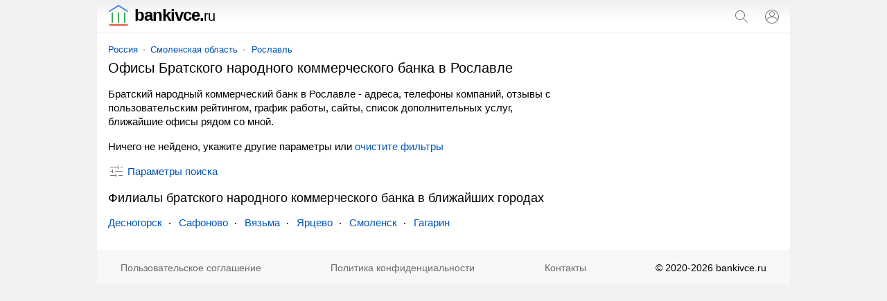

--- FILE ---
content_type: text/html; charset=utf-8
request_url: https://www.google.com/recaptcha/api2/aframe
body_size: 266
content:
<!DOCTYPE HTML><html><head><meta http-equiv="content-type" content="text/html; charset=UTF-8"></head><body><script nonce="tSajCuKWUtdbdyaqPWoq4Q">/** Anti-fraud and anti-abuse applications only. See google.com/recaptcha */ try{var clients={'sodar':'https://pagead2.googlesyndication.com/pagead/sodar?'};window.addEventListener("message",function(a){try{if(a.source===window.parent){var b=JSON.parse(a.data);var c=clients[b['id']];if(c){var d=document.createElement('img');d.src=c+b['params']+'&rc='+(localStorage.getItem("rc::a")?sessionStorage.getItem("rc::b"):"");window.document.body.appendChild(d);sessionStorage.setItem("rc::e",parseInt(sessionStorage.getItem("rc::e")||0)+1);localStorage.setItem("rc::h",'1769445736004');}}}catch(b){}});window.parent.postMessage("_grecaptcha_ready", "*");}catch(b){}</script></body></html>